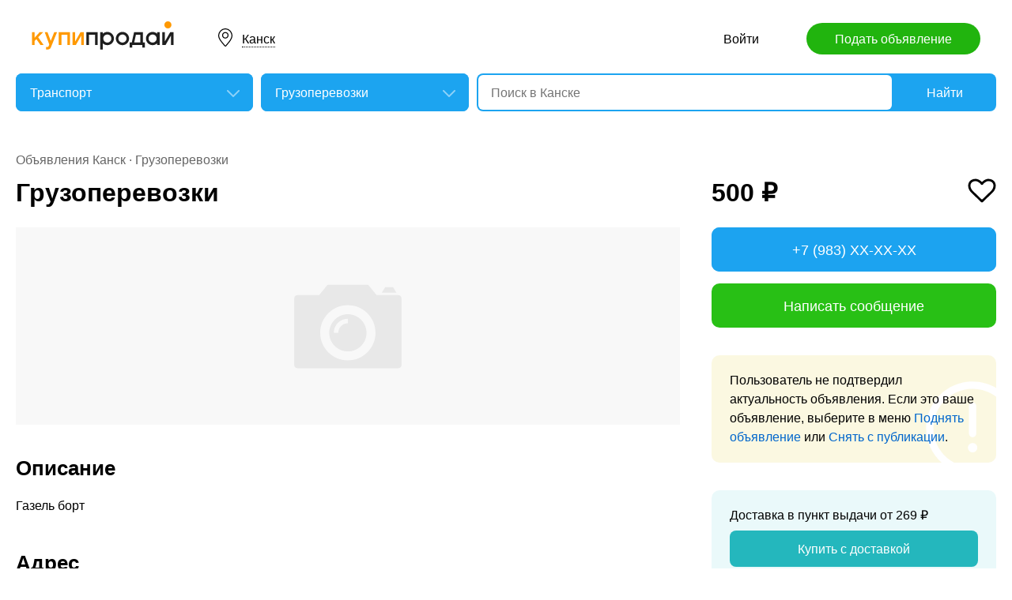

--- FILE ---
content_type: application/javascript; charset=utf-8
request_url: https://vip.kupiprodai.ru/api/getsimilarmsgs/?id=3663326&offset=0
body_size: 336
content:
{"status":1,"data":{"msgs":"<div class=\"gallery_item\">\n\t\t<a class=\"gallery_photo block lazy\" href=\"https:\/\/krasnoyarsk.kupiprodai.ru\/uslugi\/kansk_yuridicheskie_yuridicheskie_uslugi_v_kanske_8475299\" data-src=\"https:\/\/img02.kupiprodai.ru\/092023\/1694163603142.jpg\" title=\"\u042e\u0420\u0418\u0414\u0418\u0427\u0415\u0421\u041a\u0418\u0415 \u0423\u0421\u041b\u0423\u0413\u0418 \u0432 \u041a\u0430\u043d\u0441\u043a\u0435\" style=\"background-image: url(https:\/\/kupiprodai.ru\/images\/0.gif);\"><\/a>\n\t\t<div class=\"gallery_info box-sizing\" title=\"\u042e\u0420\u0418\u0414\u0418\u0427\u0415\u0421\u041a\u0418\u0415 \u0423\u0421\u041b\u0423\u0413\u0418 \u0432 \u041a\u0430\u043d\u0441\u043a\u0435\">\n\t\t<span class=\"gallery_price\">10 &#8381;<\/span>\t\t<a class=\"gallery_title\" href=\"https:\/\/krasnoyarsk.kupiprodai.ru\/uslugi\/kansk_yuridicheskie_yuridicheskie_uslugi_v_kanske_8475299\">\u042e\u0420\u0418\u0414\u0418\u0427\u0415\u0421\u041a\u0418\u0415 \u0423\u0421\u041b\u0423\u0413\u0418 \u0432 \u041a\u0430\u043d\u0441\u043a\u0435<\/a>\n\t\t<span class=\"gallery_data\">\n\t\t\t\t\t\t19\n\t\t\t\u043c\u0430\u044f\n\t\t\t\t\t<\/span>\n\t<\/div>\n<\/div>\n\n\n\n\n<!-- backup\n\n<li class=\"box-sizing\">\n    \t<a class=\"gallery_photo block width100 lazy\" href=\"https:\/\/krasnoyarsk.kupiprodai.ru\/uslugi\/kansk_yuridicheskie_yuridicheskie_uslugi_v_kanske_8475299\" data-src=\"https:\/\/img02.kupiprodai.ru\/092023\/1694163603142.jpg\" title=\"\u042e\u0420\u0418\u0414\u0418\u0427\u0415\u0421\u041a\u0418\u0415 \u0423\u0421\u041b\u0423\u0413\u0418 \u0432 \u041a\u0430\u043d\u0441\u043a\u0435\" style=\"background-image: url(https:\/\/kupiprodai.ru\/images\/0.gif);\"><\/a>\n        <div class=\"gallery_info width100 box-sizing\" title=\"\u042e\u0420\u0418\u0414\u0418\u0427\u0415\u0421\u041a\u0418\u0415 \u0423\u0421\u041b\u0423\u0413\u0418 \u0432 \u041a\u0430\u043d\u0441\u043a\u0435\">\n        <span class=\"gallery_price\">10 &#8381;<\/span>        <a class=\"gallery_title\" href=\"https:\/\/krasnoyarsk.kupiprodai.ru\/uslugi\/kansk_yuridicheskie_yuridicheskie_uslugi_v_kanske_8475299\">\u042e\u0420\u0418\u0414\u0418\u0427\u0415\u0421\u041a\u0418\u0415 \u0423\u0421\u041b\u0423\u0413\u0418 \u0432 \u041a\u0430\u043d\u0441\u043a\u0435<\/a>\n        <span class=\"gallery_data\">\n                        19\n            \u043c\u0430\u044f\n                    <\/span>\n    <\/div>\n<\/li>\n\n-->","offset":11,"count_msgs":0}}

--- FILE ---
content_type: application/javascript; charset=utf-8
request_url: https://kupiprodai.ru/js/msg_info_pk.js?2001202611234
body_size: 1874
content:
$(function() {
    dialog_wc = $("#dialog-watch-chart").dialog({
        autoOpen: false,
        height: 410,
        width: 950,
        modal: true
    });
    dialog_siteenabled = $("#dialog-site-enabled").dialog({
        autoOpen: false,
        height: 160,
        width: 630,
        modal: true
    });
    dialog_sitereqeust = $("#dialog-site-request").dialog({
        autoOpen: false,
        height: 200,
        width: 400,
        modal: true
    });
    dialog_sitereqeust_code_not_full = $("#dialog-site-request-code-not-full").dialog({
        autoOpen: false,
        height: 125,
        width: 600,
        modal: true
    });
    dialog_sitecreate= $("#dialog-site-create").dialog({
        autoOpen: false,
        height: 205,
        width: 630,
        modal: true
    });
    $(".siteitemlink").click (function() {
        var siteAction = $(this).attr('data-action');
        $.get("/siterequest/", { 'id': bbs_id, 'siteaction': siteAction},
            function(ret){
                if (ret.status == 0) {
                    if (ret.data != '') alert(ret.data);
                }
                else {
                    switch (ret.data.siteaction) {
                        case "siteenabled":
                            $("#dialog-site-enabled").html(ret.data.res);
                            dialog_siteenabled.dialog('open');
                            break;

                        case "siterequest":
                            $("#dialog-site-request").html(ret.data.res);
                            dialog_sitereqeust.dialog('open');
                            break;

                        case "siterequestcodenotfull":
                            $("#dialog-site-request-code-not-full").html(ret.data.res);
                            dialog_sitereqeust_code_not_full.dialog('open');
                            break;

                        case "sitecreate":
                            $("#dialog-site-create").html(ret.data.res);
                            dialog_sitecreate.dialog('open');
                            break;

                        default:
                            return false;
                            break;
                    }
                    $(".ui-dialog-titlebar-close").focus();
                }
            },
            'json');

        return false;
    });

    $(".siteitemlink_new").click (function() {
        var siteAction = $(this).attr('data-action');
        $.getScripts([site+'/js/jquery.modal.min.js']).done(function () {
        $.get("/siterequest/", { 'id': bbs_id, 'siteaction': siteAction},
            function(ret){
                if (ret.status == 0) {
                    if (ret.data != '') alert(ret.data);
                }
                else {
                    switch (ret.data.siteaction) {
                        case "siteenabled":
                            $("#dialog-site-enabled").html(ret.data.res);
                            $('#dialog-site-enabled').modal({
                                showClose: false
                            });
                            break;

                        case "siterequest":
                            $("#dialog-site-request").html(ret.data.res);
                            $('#dialog-site-request').modal({
                                showClose: false
                            });
                            break;

                        case "siterequestcodenotfull":
                            $("#dialog-site-request-code-not-full").html(ret.data.res);
                            $('#dialog-site-request-code-not-full').modal({
                                showClose: false
                            });
                            break;

                        case "sitecreate":
                            $("#dialog-site-create").html(ret.data.res);
                            $('#dialog-site-create').modal({
                                showClose: false
                            });
                            break;

                        default:
                            return false;
                            break;
                    }
                }
            },
            'json');
        });
        return false;
    });

    $(document).on('click', ".modal_block_close", function() {
        $.modal.close();
        return false;
    });

    $(".ui-widget-overlay").live("click", function(){
        if($( "#spam_form" ).dialog( "isOpen" )) $("#spam_form").dialog( "close" );
        if($( "#msg_spam_form" ).dialog( "isOpen" )) $("#msg_spam_form").dialog( "close" );
        if($( "#dialog-watch-chart" ).dialog( "isOpen" )) $("#dialog-watch-chart").dialog( "close" );
    });

    $(".grd_data_rating").hover (
        function(){
            $('.grd_data_rating').webuiPopover('show');
            jQuery(this).prepend("<div class='rating_choose'></div>");
        },
        function()
        {
            $('.grd_data_rating').webuiPopover('hide');
            jQuery(this).find("div[class=rating_choose]").remove();
        });

    $(".grd_data_rating").mousemove (
        function(e){
            if (!e) e = window.event;
            if (e.pageX){
                x = e.pageX;
            } else if (e.clientX){
                x = e.clientX + (document.documentElement.scrollLeft || document.body.scrollLeft) - document.documentElement.clientLeft;

            }
            var posLeft = 0;
            var obj = this;
            while (obj.offsetParent)
            {
                posLeft += obj.offsetLeft;
                obj = obj.offsetParent;
            }
            var offsetX = x-posLeft,
                modOffsetX = 5*offsetX%this.offsetWidth;
            rating = parseInt(5*offsetX/this.offsetWidth);

            if(modOffsetX > 0) rating+=1;

            $(this).find("div[class=rating_choose]").eq(0).css("width",rating*17.8+"px");
        });

    $(".grd_data_rating").click (function() {
        $.get(vip_site+"/api/vote/", { 'id': bbs_id, 'rating': rating },
            function(ret){
                $('.grd_data_rating').webuiPopover('hide');
                if (ret.status == 0) {
                    if (ret.data != '') alert(ret.data);
                }
                else {
                    $(".grd_data_rating").remove();
                    if (ret.data.res == 'error') $("#grd_data").append("<div><b>Вы не можете проголосовать</b></div>");
                    else if (ret.data.res == 'ok') $("#grd_data").append("<div><b>Ваш голос принят</b></div>");
                    else $("#grd_data").append("<div><b>Вы уже голосовали</b></div>");
                }
            },
            'json');

        return false;
    });

    $('.grd_data_rating').webuiPopover({
        placement: 'top',
        trigger:'manual',
        type:'html',
        content: "Показатель определен на основе оценки посетителей, количества просмотров и интереса пользователей к контактам продавца."
    });

    $('.link_more').webuiPopover({
        placement: 'auto-bottom',
        trigger:'manual',
        type:'html',
        url:'#menu-link-more'
    });

    $(".link_more").click (function() {
        $('.link_more').webuiPopover('toggle');
        return false;
    });

    $('.link_more_new').webuiPopover({
        placement: 'auto-bottom',
        trigger:'manual',
        type:'html',
        url:'#menu-link-more-new'
    });

    $(".link_more_new").click (function() {
        $('.link_more_new').webuiPopover('toggle');
        return false;
    });

    $('.link_more2').webuiPopover();





    var scripts = [];
    $.getScripts = function (files){
        var queue = $.Deferred().resolve();
        $.each(files, function (i, src){
            if ($.inArray(src, scripts) == -1) {
                scripts.push(src);
                queue = queue.pipe(function () {
                    return $.getScripts[src] || ($.getScripts[src] = $.getScript(src));
                });
            }
        });
        return  queue;
    };

    $(".msg_phone_link").click (function() {
        $.get(site+"/phone.php?id="+bbs_id+'&ch=1',
            function(ret){
                if (ret.status == 0) {
                    if (ret.data != '') alert(ret.data);
                }
                else {
                    if (ret.login === 0) $('#phone').html('<img alt=\'\' src=\''+site+'/phone.php?id='+bbs_id+'&fontsize=15&width=181&height=20&x=0&y=18\' />');
                    else if (ret.login === 2) {
                        location.href = vip_site+"/authsocial/?msg_id="+bbs_id;
                        return false;
                    }
                    else if (ret.login === 3) {
                        location.href = vip_site+"/doconfirm/?act=phoneemail&msg_id="+bbs_id;
                        return false;
                    }
                    else if (ret.login === 4) {
                        location.href = vip_site+"/doconfirm/?act=phonecaptcha&msg_id="+bbs_id;
                        return false;
                    }
                    else {
                        location.href = site+"/login/?s="+bbs_id;
                        return false;
                    }
                }
            },
            'json');

        return false;
    });
});